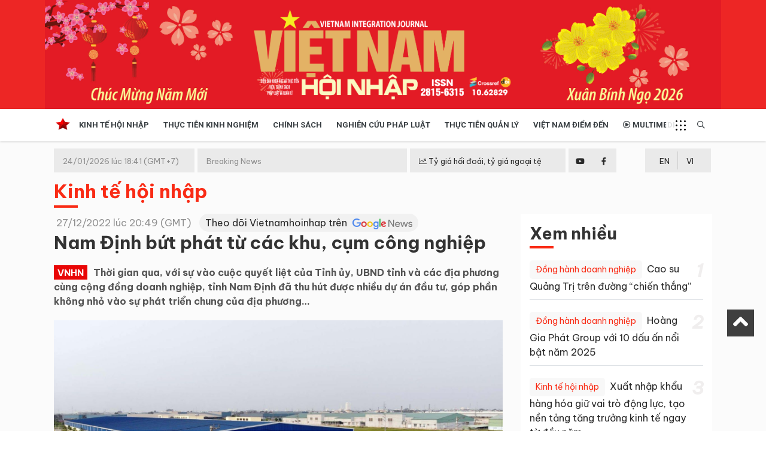

--- FILE ---
content_type: text/html; charset=UTF-8
request_url: https://vietnamhoinhap.vn/vi/nam-dinh-but-phat-tu-cac-khu-cum-cong-nghiep-41656.htm
body_size: 12572
content:
<!DOCTYPE html>
<html lang="vi" xmlns="http://www.w3.org/1999/xhtml">
    <head prefix="og: http://ogp.me/ns# fb: http://ogp.me/ns/fb# article: http://ogp.me/ns/article#">
        <meta charset="UTF-8">
<meta http-equiv="X-UA-Compatible" content="IE=edge" />
<meta http-equiv="content-language" content="vi" />
<meta property="fb:app_id" content="" />
<meta name="viewport" content="width=device-width, initial-scale=1" />
<meta name="Googlebot" content="index,follow,archive" />
<meta name="resource-type" content="Document" />
<meta name="distribution" content="Global" />
<meta name="generator" content="vnhn" />
<meta name="copyright" content="vnhn" />
<meta name="author" content="vnhn" />
<meta id="idRobots" name="robots" content="index,follow" />
<meta http-equiv="audience" content="General" />
<meta name=”rating” content=”general”>
<meta name="revisit-after" content="days" />
<meta name="msvalidate.01" content="09A55B97581F4E6E6F824704B405430C" />
<meta name="google-site-verification" content="Z-nbPBzmaNpp3frxYaT_4DNXDu0-Eg_SSP_Htj6d104" />
<meta content="news" itemprop="genre" name="medium"/>
<meta content="vi-VN" itemprop="inLanguage"/>
<meta content="" itemprop="sourceOrganization" name="source"/>
<meta name="author" content=""/>
<meta name="geo.placename" content="Ha Noi, Viet Nam"/>
<meta name="geo.region" content="VN-HN"/>
<meta name="geo.position" content="21.030624;105.782431"/>
<meta name="ICBM" content="21.030624, 105.782431"/>

<link rel="shortcut icon" href="/vnhn-media/favicon/icon.png" type="image/x-icon" />
<link rel="dns-prefetch" href="https://www.google-analytics.com" />
<link rel="dns-prefetch" href="https://www.googletagmanager.com" />
<link rel="preconnect" href="https://www.googletagmanager.com" />
<link rel="preconnect" href="https://www.google-analytics.com" />
<link rel="preconnect" href="https://s-aicmscdn.vietnamhoinhap.vn" />
<link rel="preconnect" href="https://fonts.googleapis.com">
<link rel="preconnect" href="https://fonts.gstatic.com" crossorigin>
<script type="application/ld+json">
    {
        "@context": "http://schema.org",
        "@type": "WebSite",
        "name": "Việt Nam Hội Nhập",
        "url": "https://vietnamhoinhap.vn",
        "logo": {
            "@type": "ImageObject",
            "url": "https://vietnamhoinhap.vn",
            "width": 300,
            "height": 70        }
    }
</script>
            <script type="application/ld+json">
        {
            "@context": "http://schema.org",
            "@type": "WebSite",
            "name": "Kinh tế hội nhập",
            "url": "https://vietnamhoinhap.vn/vi/hashtag/kinh-te-hoi-nhap-3.htm",
            "potentialAction": {
                "@type": "SearchAction",
                "target": "https://vietnamhoinhap.vn/cms/search/index?q={search_term_string}",
                "query-input": "required name=search_term_string"
            }
        }
    </script>
    <script type="application/ld+json">
        {
            "@context": "http://schema.org",
            "@type": "BreadcrumbList",
            "itemListElement": [{
                    "@type": "ListItem",
                    "position": 1,
                    "item": {
                        "@id": "https://vietnamhoinhap.vn",
                        "name": "Trang chủ"
                    }
                },
                {
                    "@type": "ListItem",
                    "position": 2,
                    "item": {
                        "@id": "https://vietnamhoinhap.vn/vi/hashtag/kinh-te-hoi-nhap-3.htm",
                        "name": "Kinh tế hội nhập"
                    }
                },
                {
                    "@type": "ListItem",
                    "position": 3,
                    "item": {
                        "@id": "https://vietnamhoinhap.vn/vi/nam-dinh-but-phat-tu-cac-khu--cum-cong-nghiep-41656.htm",
                        "name": "Nam Định bứt phát từ các khu, cụm công nghiệp"
                    }
                }
            ]
        }
    </script>
<script type="application/ld+json">
    {
        "@context": "http://schema.org",
        "@type": "NewsArticle",
        "url": "https://vietnamhoinhap.vn/vi/nam-dinh-but-phat-tu-cac-khu--cum-cong-nghiep-41656.htm",
        "mainEntityOfPage": {
            "@type": "WebPage",
            "@id": "https://vietnamhoinhap.vn/vi/nam-dinh-but-phat-tu-cac-khu--cum-cong-nghiep-41656.htm"
        },
        "headline": "Nam Định bứt phát từ các khu, cụm công nghiệp",
        "description": "Nam Định bứt phát từ các khu, cụm công nghiệp",
        "image": {
            "@type": "ImageObject",
            "url": "https://s-aicmscdn.vietnamhoinhap.vn/vnhn-media/22/12/27/dsc_3567.jpg",
            "width": 1600,
            "height": 900        },
        "datePublished": "2022-12-27T20:49:00+07:00",
        "dateModified": "1970-01-01T08:00:00+08:00",
        "publisher": {
            "@type": "Organization",
            "name": "Việt Nam Hội Nhập",
            "logo": {
                "@type": "ImageObject",
                "url": "",
                "width": 300,
                "height": 150
            }
        },
        "author": {
            "@type": "Person",
            "name": "...",
            "url": "https://vietnamhoinhap.vn"
        },
        "about": ["Việt Nam Hội Nhập", "Kinh tế hội nhập"],
        "sameAs": ["", "", ""],
        "potentialAction": {
            "@id": "https://vietnamhoinhap.vn"
        }
    }
</script>
<style type="text/css">
.gg_news{margin-left: 10px}
.scrollToTop{display: block !important;}
@media (max-width: 468px){
    .page-wrapper .header {margin-top:0}
    .gg_news{display: flex; margin-left: 0; margin-bottom: 10px;}
}
</style>
        <!-- The above 3 meta tags *must* come first in the head; any other head content must come *after* these tags -->
        <!--link rel="shortcut icon" href="vnhn-media//favicon/favicon.ico" type="image/x-icon" /-->
        <meta name="csrf-param" content="_csrf">
<meta name="csrf-token" content="WwwGHlJSEIqITIWMpCpZuibrvq0Mebuyr1TDmIPSYtYRdHBsCx53-rA1wL-WGR-DUrnIwTQqyobmJ4Tdz4FQ4w==">
        <!-- Global site tag (gtag.js) - Google Analytics -->
<script async src="https://www.googletagmanager.com/gtag/js?id=G-TBPFC1ZMTN"></script>
<script>
  window.dataLayer = window.dataLayer || [];
  function gtag(){dataLayer.push(arguments);}
  gtag('js', new Date());

  gtag('config', 'G-TBPFC1ZMTN');
</script>
  
<script async src="https://pagead2.googlesyndication.com/pagead/js/adsbygoogle.js"></script>
<script>
  (adsbygoogle = window.adsbygoogle || []).push({
    google_ad_client: "ca-pub-7742171329779581",
    enable_page_level_ads: true
  });
</script>
        <title>Nam Định bứt phát từ các khu, cụm công nghiệp</title>
        <meta name="keywords" content="Nam Định bứt phát từ các khu, cụm công nghiệp">
<meta name="news_keywords" content="Nam Định bứt phát từ các khu, cụm công nghiệp">
<meta name="description" content="Nam Định bứt phát từ các khu, cụm công nghiệp">
<meta name="tt_article_id" content="41656">
<meta name="tt_category_id" content="3">
<meta name="tt_site_id" content="">
<meta name="tt_site_id_new" content="">
<meta name="tt_list_folder" content="3">
<meta name="tt_list_folder_name" content="Kinh tế hội nhập">
<meta name="tt_page_type" content="article">
<meta name="tt_page_type_new" content="1">
<meta property="og:site_name" content="Việt Nam Hội Nhập">
<meta property="og:rich_attachment" content="true">
<meta property="og:type" content="article">
<meta property="article:publisher">
<meta property="og:url" content="https://vietnamhoinhap.vn/vi/nam-dinh-but-phat-tu-cac-khu--cum-cong-nghiep-41656.htm">
<meta property="og:image" itemprop="thumbnailUrl" content="https://s-aicmscdn.vietnamhoinhap.vn/vnhn-media/22/12/27/dsc_3567.jpg">
<meta property="twitter:image" content="https://s-aicmscdn.vietnamhoinhap.vn/vnhn-media/22/12/27/dsc_3567.jpg">
<meta property="og:image:type" content="image/jpeg">
<meta property="og:image:width" content="1600">
<meta property="og:image:height" content="900">
<meta property="og:title" itemprop="headline" content="Nam Định bứt phát từ các khu, cụm công nghiệp">
<meta property="og:description" itemprop="description" content="Nam Định bứt phát từ các khu, cụm công nghiệp">
<meta property="article:tag" content="Nam Định bứt phát từ các khu, cụm công nghiệp">
<meta name="liston_category" content="Kinh tế hội nhập">
<meta name="tt_site_id_detail" content="3" catename="Kinh tế hội nhập">
<meta name="copyright" content="© Bản quyền của Việt Nam Hội Nhập">
<meta itemprop="articleSection" content="Kinh tế hội nhập">
<meta name="source" content="Việt Nam Hội Nhập">
<meta name="pubdate" itemprop="datePublished" content="2022-12-27T20:49:00+07:00">
<meta name="lastmod" itemprop="dateModified" content="1970-01-01T08:00:00+08:00">
<meta itemprop="dateCreated" content="2022-12-27T20:55:12+07:00">
<meta property="article:published_time" content="2022-12-27T20:49:00+07:00">
<meta name="robots" content="noarchive, max-image-preview:large, index">
<meta name="googlebot" content="noarchive">
<meta value="summary" property="twitter:card">
<meta property="twitter:url" content="https://vietnamhoinhap.vn/vi/nam-dinh-but-phat-tu-cac-khu--cum-cong-nghiep-41656.htm">
<meta property="twitter:title" content="Nam Định bứt phát từ các khu, cụm công nghiệp">
<meta property="twitter:description" itemprop="description" content="Nam Định bứt phát từ các khu, cụm công nghiệp">
<meta property="twitter:site">
<meta property="twitter:creator">
<link href="htts://static.vietnampedia.com" rel="dns-prefetch">
<link href="https://s-aicmscdn.vietnamhoinhap.vn" rel="dns-prefetch">
<link href="https://vietnamhoinhap.vn/vi/nam-dinh-but-phat-tu-cac-khu--cum-cong-nghiep-41656.htm" rel="canonical">
<link href="https://vietnamhoinhap.vn/vi/nam-dinh-but-phat-tu-cac-khu--cum-cong-nghiep-41656.htm" rel="alternate" hreflang="vi-vn">
<link href="https://static.vietnampedia.com/bootstrap-4.1/bootstrap.min.css" rel="stylesheet">
<link href="https://static.vietnampedia.com/font-awesome-5.15.2/css/all.min.css" rel="stylesheet">
<link href="https://static.vietnampedia.com/owl-carousel-2.3.4/owl.carousel.min.css" rel="stylesheet">
<link href="/assets/cd3d9675/css/style.css?v=1736765212" rel="stylesheet">
<link href="/assets/cd3d9675/css/header-menu.css?v=1736765212" rel="stylesheet">
<link href="/assets/cd3d9675/css/plql.css?v=1736765212" rel="stylesheet">
<link href="/assets/cd3d9675/css/na.css?v=1736765212" rel="stylesheet">
<link href="https://fonts.googleapis.com" rel="preconnect">
<link href="https://fonts.gstatic.com" rel="preconnect" crossorigin="anonymous">
<link href="https://fonts.googleapis.com/css2?family=Roboto:ital,wght@0,300;0,400;0,500;0,700;1,400;1,700&amp;display=swap" rel="stylesheet">
<link href="https://fonts.googleapis.com/css2?family=Be+Vietnam+Pro:ital,wght@0,100;0,200;0,300;0,400;0,600;0,700;1,100;1,200;1,300;1,400;1,500&amp;display=swap" rel="stylesheet">
<link href="https://fonts.googleapis.com/css2?family=Dancing+Script:wght@400;500;600&amp;display=swap" rel="stylesheet">
<link href="https://static.vietnampedia.com/html-template/styles.css?v=1.2" rel="stylesheet">
<link href="https://static.vietnampedia.com/aistyles/post-style.css?v=1.1" rel="stylesheet">
<link href="/assets/cd3d9675/css/post-detail.min.css?v=1736765212" rel="stylesheet">
<link href="https://static.vietnampedia.com/metronic/global/plugins/fancybox/source/jquery.fancybox.css?v=1.9.0" rel="stylesheet">
<link href="https://static.vietnampedia.com/twentytwenty/css/twentytwenty.css" rel="stylesheet">
<link href="https://static.vietnampedia.com/twentytwenty/css/twentytwenty-no-compass.css" rel="stylesheet">    </head>
    <body class="public-post-view">
        <div id="fb-root"></div>
<script>
    window.fbAsyncInit = function () {
        FB.init({
            appId: '1113037885859674',
            autoLogAppEvents: true,
            xfbml: true,
            version: 'v3.1'
        });
    };

    (function (d, s, id) {
        var js, fjs = d.getElementsByTagName(s)[0];
        if (d.getElementById(id)) {
            return;
        }
        js = d.createElement(s);
        js.id = id;
        js.src = "https://connect.facebook.net/en_US/sdk.js";
        fjs.parentNode.insertBefore(js, fjs);
    }(document, 'script', 'facebook-jssdk'));
</script>
        <div id="site_overlay" class="site-overlay"></div>
                <div class="page-wrapper">
            <div class="header">
    
    <div class="header-middle" style="background-color: ">
        <div class="container lazy" data-src="/vnhn-media/26/1/5/vvv.jpg">
            <div class="header-logo">
                                    <a class="logo-link" href="https://vietnamhoinhap.vn/vi/">
                        <img alt="Việt Nam Hội Nhập" src="/vnhn-media/25/5/26/banner-vnhn-2025-01.png" />
                    </a>
                            </div>
        </div>
    </div>
    <div id="navigation" class="header-bottom">
        <div class="container">
            <div class="main-nav navTabs">
                <div class="hidescroll-mx">
                    <ul class="main-navbar publicTabs"><li class="nav-item navTab menu-home"><a class="nav-link link icon home" href="https://vietnamhoinhap.vn/vi/"><span>Trang chủ</span></a></li>
<li class="nav-item navTab menu-1"><a class="nav-link navLink" href="/vi/hashtag/kinh-te-hoi-nhap-3.htm">Kinh tế hội nhập</a></li>
<li class="nav-item navTab menu-156"><a class="nav-link navLink" href="/vi/hashtag/giao-thong-238.htm">Thực tiễn Kinh nghiệm </a></li>
<li class="nav-item navTab menu-3"><a class="nav-link navLink" href="/vi/hashtag/chinh-sach-4.htm">Chính sách</a></li>
<li class="nav-item navTab menu-4"><a class="nav-link navLink" href="/vi/hashtag/nghien-cuu-phap-luat-7.htm">Nghiên cứu pháp luật</a></li>
<li class="nav-item navTab menu-5"><a class="nav-link navLink" href="/vi/hashtag/thuc-tien-quan-ly-114.htm">Thực tiễn quản lý</a></li>
<li class="nav-item navTab menu-6"><a class="nav-link navLink" href="/vi/hashtag/viet-nam-diem-den-35.htm">Việt Nam điểm đến</a></li>
<li class="nav-item navTab menu-video"><a class="nav-link link icon video" href="/vi/video"><i class="far fa-play-circle"></i> Multimedia</a></li>
<li class="nav-item navTab navigationHiddenTabs d-none dropdown has-children" style="display: none"><a class="nav-link has-children" href="javascript:void(0);" rel="Menu"><i class="fa fa-bars"></i><i class="fa fa-close"></i> <i class="fal fa-angle-down menu-toggle"></i></a><div class="blockLinksList dropdown-menu" id="w2HiddenMenu"></div></li></ul>                </div>
                <ul class="visitorTabs">
                    <li class="nav-item mega">
                        <a href="javascript:void(0);" class="nav-link mega-menu-toggle"></a>
                    </li>
                    <li class="nav-item search float-right">
                        <a href="/search" class="nav-link"><i class="far fa-search"></i></a>
                    </li>
                </ul>
            </div>
        </div>
        <div class="header-mega-menu mega-menu d-none d-md-block">
            <div class="container">
                    <div class="footer-list-links">
        <div class="row">
                                        <div class="col-md-3">
                    <h3 class="heading"><span>Kinh tế hội nhập</span></h3>
                                            <ul>
                                                        <li><a href="/vi/hashtag/kinh-te-hoi-nhap-3.htm">Kinh tế hội nhập</a></li>
                                                        <li><a href="/vi/hashtag/doanh-nghiep-110.htm">Doanh nghiệp </a></li>
                                                    </ul>
                                    </div>
                                                            <div class="col-md-3">
                    <h3 class="heading"><span>Văn hóa xã hội </span></h3>
                                    </div>
                                                            <div class="col-md-3">
                    <h3 class="heading"><span>Chính sách</span></h3>
                                    </div>
                                                            <div class="col-md-3">
                    <h3 class="heading"><span>Tài nguyên - Môi trường </span></h3>
                                    </div>
                                                            <div class="col-md-3">
                    <h3 class="heading"><span>Nghiên cứu pháp luật</span></h3>
                                    </div>
                                                            <div class="col-md-3">
                    <h3 class="heading"><span>Thực tiễn quản lý</span></h3>
                                    </div>
                                                            <div class="col-md-3">
                    <h3 class="heading"><span>Việt Nam điểm đến</span></h3>
                                    </div>
                                                            <div class="col-md-3">
                    <h3 class="heading"><span>Thực tiễn - Kinh nghiệm</span></h3>
                                    </div>
                                                    </div>
    </div>
            </div>
        </div>
    </div>
</div><!--header-->
<div class="mobile-mega-menu">
    <div class="mobile-nav-heading clearfix">
        <div class="float-right">
            <a href="javascript:void(0);" class="close"><i class="fal fa-times"></i></a>
        </div>
    </div>
        <ul class="sitemap"><li><a href="/vi/hashtag/kinh-te-hoi-nhap-3.htm"><i class="fal fa-angle-right"></i> Kinh tế hội nhập</a>
<ul>
<li><a href="/vi/hashtag/kinh-te-hoi-nhap-3.htm"><i class="fal fa-angle-right"></i> Kinh tế hội nhập</a></li>
<li><a href="/vi/hashtag/doanh-nghiep-110.htm"><i class="fal fa-angle-right"></i> Doanh nghiệp </a></li>
</ul>
</li>
<li><a href="/vi/hashtag/van-hoa-xa-hoi-14.htm"><i class="fal fa-angle-right"></i> Văn hóa xã hội </a></li>
<li><a href="/vi/hashtag/chinh-sach-4.htm"><i class="fal fa-angle-right"></i> Chính sách</a></li>
<li><a href="/vi/hashtag/do-thi-31.htm"><i class="fal fa-angle-right"></i> Tài nguyên - Môi trường </a></li>
<li><a href="/vi/hashtag/nghien-cuu-phap-luat-7.htm"><i class="fal fa-angle-right"></i> Nghiên cứu pháp luật</a></li>
<li><a href="/vi/hashtag/thuc-tien-quan-ly-114.htm"><i class="fal fa-angle-right"></i> Thực tiễn quản lý</a></li>
<li><a href="/vi/hashtag/viet-nam-diem-den-35.htm"><i class="fal fa-angle-right"></i> Việt Nam điểm đến</a></li>
<li><a href="/vi/hashtag/giao-thong-238.htm"><i class="fal fa-angle-right"></i> Thực tiễn - Kinh nghiệm</a></li></ul></div>
<div>
    <div class="header-top d-none d-md-block">
        <div class="container">
            <div class="row m-0">
            <div class="tin">
                <div class="time-day">24/01/2026 lúc 18:41 (GMT+7)</div>
                <div class="tin-1">Breaking News</div>
                <div class="cong-thong-tin"><a style="padding: 10px 0;" href="/page/ty-gia.htm" title="Tỷ giá hối đoái, tỷ giá ngoại tệ"><i class="fal fa-chart-line"></i> Tỷ giá hối đoái, tỷ giá ngoại tệ</a></div>
                <div class="social">
                    <div class="row m-0">
                        <div class="item youtube text-center">
                            <a href="#"><i class="fab fa-youtube"></i></a>
                        </div>
                        <div class="item facebook text-center">
                            <a href="#"><i class="fab fa-facebook-f"></i></a>
                        </div>
                    </div>
                </div>
            </div>
            <div class="lang pull-right">
                                                                            <div class="en text-center"><a href="/misc/language?id=2&title=English&redirect=%2Fen%2F" class="icl-en" rel="nofollow">EN</a></div>
                                            <div class="vi text-center"><a href="/misc/language?id=1&title=Ti%E1%BA%BFng+Vi%E1%BB%87t&redirect=%2Fvi%2F" class="icl-vi active" rel="nofollow">VI</a></div>
                                </div>
            </div>
        </div>
    </div><!--nav-hdr-->
</div>            <div class="top-banner">
                <div class="container">
                    
                </div>
            </div>
            <div class="content-wrapper" id="content">
                <div class="container">
                                            <div class="page-sub-heading">
    <div class="sub-heading-content">
        <h2 class="sub-heading-title"><a href="/vi/hashtag/kinh-te-hoi-nhap-3.htm">Kinh tế hội nhập</a></h2>
    </div>
</div>
                    
                    <div class="main-container">
                        <div class="main-content">
                            
<div class="post-detail">
    
<div class="detail">
    <div class="content-detail">
        <article>
            <header>
                <div class="post-meta">
                    <div class="row">
                        <div class="col-sm-12 post-date">
                            <i class="fa fa-clock-o"></i>
                            <span>27/12/2022 lúc 20:49 (GMT)</span>
                            <a class="gg_news" style="background: #f1f1f1; padding: 5px 10px; border-radius: 20px;" rel="noopener nofollow" target="_blank" href="https://news.google.com/publications/CAAqBwgKMOyRtQsw-azMAw?ceid=VN:vi&oc=3">
                                Theo dõi Vietnamhoinhap trên <span><img src="/images/google_news.webp" style="width: 100px; margin-left: 5px;" alt="VNHN trên Google news"></span>
                            </a>
                        </div>
                    </div>
                </div>

                <h1 class="post-title">Nam Định bứt phát từ các khu, cụm công nghiệp                                    </h1>
                <div class="actions pull-right">
    </div>            </header>

            <div class="sapo"><span class="logo">VNHN</span>Thời gian qua, với sự vào cuộc quyết liệt của Tỉnh ủy, UBND tỉnh và các địa phương cùng cộng đồng doanh nghiệp, tỉnh Nam Định đã thu hút được nhiều dự án đầu tư, góp phần không nhỏ vào sự phát triển chung của địa phương…</div>

            
            
            <div id="post_content" class="post-content">
                                    <figure class="image "><img  src="https://s-aicmscdn.vietnamhoinhap.vn/vnhn-media/22/12/27/dsc_3567.jpg"  alt="" width="1200" height="675" / itemprop="contentUrl">
<figcaption><em>KCN Hòa Xá, thành phố Nam Định.</em></figcaption>
</figure>
<p style="text-align: justify;"><strong>Tích cực sản xuất…</strong></p>
<p style="text-align: justify;">Ông Nguyễn Văn Hùng, Giám đốc Công ty Cổ phần Nam Tiệp, CCN An Xá (thành phố Nam Định) cho biết: Thời gian qua, cả hệ thống chính trị của tỉnh, thành phố Nam Định đã vào cuộc đồng hành cùng doanh nghiệp trong sản xuất, kinh doanh, nhất là cải cách thủ tục hành chính, xây dựng hạ tầng kinh tế - xã hội kích cầu đầu tư. Hơn thế, hiện nay môi trường đầu tư của Nam Định có nhiều thuận lợi trở thành điểm đến hấp dẫn của nhiều nhà đầu tư bởi có nhiều bứt phá về hệ thống giao thông kết nối liên vùng Nam Định - Hải Phòng - Hà Nội - Quảng Ninh, tạo động lực thúc đẩy giao thương hàng hóa và xuất khẩu. Tận dụng cơ hội này, Công ty đang tích cực đẩy mạnh phát triển sản xuất, kinh doanh, tạo thêm nhiều việc làm cho người lao động. Trong năm 2023, Công ty sẽ mở rộng quy mô và phát triển sản xuất dự kiến tăng từ 10-15%, xây dựng thêm các nhà xưởng ở các huyện Hải Hậu, Vụ Bản... để thu hút thêm nguồn lao động chất lượng phục vụ phát triển của đơn vị.</p>
<figure class="image " style="text-align: center;"><img  src="https://s-aicmscdn.vietnamhoinhap.vn/vnhn-media/22/12/27/mmm.jpg"  alt="" width="1200" height="800" / itemprop="contentUrl">
<figcaption><em>Sản xuất hàng may mặc xuất khẩu tại KCN Hòa Xá (Nam Định)</em></figcaption>
</figure>
<p style="text-align: justify;">Theo Chủ tịch UBND huyện Vụ Bản Nguyễn Khắc Xung cho biết: Đảng bộ và nhân dân huyện Vụ Bản phấn khởi khi trong năm 2022 đã được Chính phủ, UBND tỉnh đồng chí chấp nhận và cho phép khởi công dự án mở rộng KCN Bảo Minh trên địa bàn, tạo thêm quỹ đất để thu hút các nhà đầu tư vào hoạt động. Khi các dự án hoàn thiện đi vào hoạt động sẽ mở ra nhiều cơ hội tiêu thụ nông sản cho người dân địa phương, tăng thu nhập cho nông dân, thúc đẩy kinh tế - xã hội phát triển. Thực hiện chỉ đạo của Tỉnh ủy, UBND tỉnh, cấp ủy, chính quyền huyện và các xã trong vùng dự án đã tập trung làm tốt công tác giải phóng mặt bằng, luôn đồng hành, tháo gỡ những khó khăn, vướng mắc cho doanh nghiệp, nhất là hỗ trợ về thủ tục hành chính, đất đai..., từ đó thu hút được nhiều dự án đầu tư vào huyện. Dự kiến trong thời gian tới các nhà máy bắt đầu đi vào hoạt động sẽ sử dụng lao động tại địa phương, thúc đẩy các loại hình dịch vụ phát triển, kèm theo đó đời sống xã hội và các dịch vụ tiện ích khác sẽ được gia tăng. Vì vậy, với Vụ Bản, chúng tôi tin tưởng chỉ sau thời gian ngắn nữa sẽ có sự đổi thay rõ rệt.</p>
<figure class="image "><img  src="https://s-aicmscdn.vietnamhoinhap.vn/vnhn-media/22/12/27/cnn.jpg"  alt="" width="1200" height="800" / itemprop="contentUrl">
<figcaption><em>Mặc dù còn nhiều khó khăn nhưng các doanh nghiệp trong KCN Bảo Minh, huyện Vụ Bản tích cực sản xuất phấn đấu hoàn thành các mục tiêu đã đề ra.</em></figcaption>
</figure>
<p style="text-align: justify;"><strong>Bứt phá từ các khu, cụm công nghiệp</strong></p>
<p style="text-align: justify;">Dấu ấn nổi bật của tỉnh Nam Định trong lĩnh vực công nghiệp năm 2022 có lẽ chính là tổ hợp 3 dự án: Nhà máy Thép Xanh số 1 Xuân Thiện Nam Định, Nhà máy Thép Xanh Xuân Thiện Nghĩa Hưng và Nhà máy Sản xuất cấu kiện bê tông đúc sẵn Xuân Thiện Nam Định tại huyện Nghĩa Hưng, với tổng nguồn vốn đầu tư 98.900 tỷ đồng. Đây được xem là những dự án lớn nhất từ trước đến nay tại Nam Định và được kỳ vọng sẽ trở thành động lực tạo việc làm cho người lao động, nâng cao đời sống của người dân và đem lại giá trị gia tăng cao, tạo nguồn thu lớn cho ngân sách của tỉnh…</p>
<p style="text-align: justify;">Theo quy hoạch đã được phê duyệt đến năm 2025 trên địa bàn tỉnh Nam Định có 9 KCN với tổng diện tích 2.146ha tại các huyện: Nghĩa Hưng, Vụ Bản, Ý Yên và thành phố Nam Định. Đến nay đã có 5 KCN đang được triển khai xây dựng, đưa vào khai thác gồm các KCN Hòa Xá, Mỹ Trung, Bảo Minh, Dệt may Rạng Đông, Mỹ Thuận với tổng diện tích hơn 1.310ha. Cùng với đó, trên địa bàn tỉnh có 59 CCN với tổng diện tích 1.773,77ha. Hiện tại, đã thành lập và đang đầu tư xây dựng 24 CCN với tổng diện tích 495,21ha. Trong đó có 22 CCN với tổng diện tích 445,41ha đã đi vào hoạt động; đang tập trung đầu tư xây dựng 2 CCN mới, gồm: CCN Yên Bằng (Ý Yên) 50ha và CCN Thanh Côi xã Tam Thanh (Vụ Bản) 49,8ha.</p>
<p style="text-align: justify;">Trên cơ sở quy hoạch đã phê duyệt, các ngành, các địa phương đã chú trọng hoàn thiện và tổ chức thực hiện đầy đủ, hiệu quả các cơ chế, chính sách hỗ trợ các doanh nghiệp đầu tư xây dựng hạ tầng các khu, CCN và các nhà đầu tư thứ cấp trong các khu, CCN; nhất là quan tâm hỗ trợ, tạo điều kiện cho các doanh nghiệp đầu tư kinh doanh hạ tầng khu, CCN được tiếp cận nguồn vốn tín dụng một cách thuận lợi. Đổi mới, nâng cao hiệu quả hoạt động xúc tiến, kêu gọi các doanh nghiệp có năng lực, kinh nghiệm, uy tín, tiềm lực tài chính đầu tư xây dựng và kinh doanh kết cấu hạ tầng các KCN, CCN cung ứng mặt bằng sạch cho nhà đầu tư thứ cấp để triển khai dự án sản xuất, kinh doanh. Đẩy mạnh thực hiện đột phá về cải cách hành chính, trọng tâm là cải cách thủ tục hành chính theo cơ chế một cửa liên thông, đơn giản hóa thủ tục và quy trình giải quyết thủ tục hành chính, rà soát loại bỏ các thủ tục không còn phù hợp để các doanh nghiệp thuận lợi hơn trong thực hiện các thủ tục đầu tư xây dựng nhà xưởng, phát triển sản xuất tại các khu, CCN. Theo đánh giá của các doanh nghiệp đang hoạt động ở các khu, CCN tỉnh cho thấy, bên cạnh môi trường đầu tư thuận lợi, hệ thống hạ tầng đồng bộ, các khu, CCN của Nam Định đều nằm ở vị trí giao thông thuận lợi, kết nối các khu, CCN ra bên ngoài và kết nối vùng thuận lợi, giúp cho hàng hóa của doanh nghiệp vận chuyển thông suốt, nhanh chóng. Nhờ đó, các khu, CCN trên địa bàn tỉnh đã thu hút được nhiều nhà đầu tư thứ cấp trong và ngoài nước tham gia với một lượng lớn vốn đầu tư cho phát triển công nghiệp và đóng góp quan trọng vào quá trình phát triển kinh tế - xã hội của tỉnh. Kết quả thu hút đầu tư của tỉnh đạt trên 90% mục tiêu về tổng số vốn thu hút đầu tư của cả giai đoạn 2021-2025 theo Nghị quyết 04-NQ/TU ngày 18-6-2021 của Tỉnh ủy; số vốn đầu tư trong nước gấp trên 4,5 lần của cả giai đoạn 2016-2020, lớn nhất từ trước đến nay.</p>
<p style="text-align: justify;">Năm 2022, mặc dù còn không ít khó khăn nhưng Nam Định tiếp tục đạt kết quả khả quan trong thu hút đầu tư của nhiều Tập đoàn, Tổng Công ty lớn trong và ngoài nước quan tâm tìm hiểu, tổ chức tham quan, khảo sát thực tế để chuẩn bị đầu tư vào địa bàn tỉnh. Rõ ràng, việc chủ động xây dựng hạ tầng các khu, CCN đã đáp ứng nhu cầu quỹ đất công nghiệp cho các doanh nghiệp, cơ sở sản xuất, kinh doanh đầu tư hoạt động ổn định, góp phần giải quyết việc làm cho nhiều lao động, làm gia tăng giá trị sản xuất công nghiệp, kim ngạch xuất khẩu và nguồn thu cho ngân sách địa phương. Đây là một trong những yếu tố tiên quyết nâng cao sức hút và quyết định lựa chọn Nam Định là điểm đến của các nhà đầu tư, trong đó có nhiều nhà đầu tư tiềm năng, quy mô lớn.</p>
<p style="text-align: right;"><strong>Đại diện Nam đồng bằng sông Hồng</strong></p>
                                                    
                <div class="meta-info mt-4 mb-3">
                                                    <div class="source pt-2 float-right">
                                                                    <span class="author">
                                        ...                                    </span>
                                                                                            </div>
                                                <div class="clearfix"></div>
                    </div>
            </div>
        </article>
        <!-- post tags -->
        <div class="tags clearfix mt-2">
    <ul>
        <li>Tags:</li>
                                                                    <li><a href="/vi/hashtag/kinh-te-hoi-nhap-3.htm" class="tag-item">Kinh tế hội nhập</a></li>
                                    <li><a href="/vi/hashtag/nam-dinh-483.htm" class="tag-item">Nam Định</a></li>
                                        </ul>
</div>        <!-- end post tags -->
        <div class="social-actions pull-right">
            <div class="social-share">
    <a class="item share-fb" href="javascript:AppSocialShare.share('https://www.facebook.com/sharer/sharer.php?u=https://vietnamhoinhap.vn/vi/nam-dinh-but-phat-tu-cac-khu--cum-cong-nghiep-41656.htm');" title="Share on facebook"><i class="fab fa-facebook-square"></i></a>
    <a class="item share-twitter" href="javascript:AppSocialShare.share('https://twitter.com/intent/tweet?text=Nam+%C4%90%E1%BB%8Bnh+b%E1%BB%A9t+ph%C3%A1t+t%E1%BB%AB+c%C3%A1c+khu%2C+c%E1%BB%A5m+c%C3%B4ng+nghi%E1%BB%87p&amp;url=https://vietnamhoinhap.vn/vi/nam-dinh-but-phat-tu-cac-khu--cum-cong-nghiep-41656.htm&amp;via=BrandExtract')" title="Share on twitter"><i class="fab fa-twitter"></i></a>
    <a class="item share-linkedin" href="javascript:AppSocialShare.share('http://www.linkedin.com/shareArticle?mini=true&url=https://vietnamhoinhap.vn/vi/nam-dinh-but-phat-tu-cac-khu--cum-cong-nghiep-41656.htm&source=vkist.vietnampedia.com')" title="Share on linkedin"><i class="fab fa-linkedin"></i></a>
    <a class="item email-detail" href="mailto:?Subject=Nam Định bứt phát từ các khu, cụm công nghiệp&Body=https://vietnamhoinhap.vn/vi/nam-dinh-but-phat-tu-cac-khu--cum-cong-nghiep-41656.htm" title="Mail to"><i class="fal fa-envelope"></i></a>
    <a class="item share-telegram" href="https://t.me/share/url?url=https://vietnamhoinhap.vn/vi/nam-dinh-but-phat-tu-cac-khu--cum-cong-nghiep-41656.htm&text=Nam+%C4%90%E1%BB%8Bnh+b%E1%BB%A9t+ph%C3%A1t+t%E1%BB%AB+c%C3%A1c+khu%2C+c%E1%BB%A5m+c%C3%B4ng+nghi%E1%BB%87p" title="Share on telegram"><i class="fab fa-telegram"></i></a>
    <!--<a class="item print-detail" href="javascript:void(0);" onclick="window.print();return false;"><i class="fal fa-print"></i></a>-->
    <!--<a class="item print-detail" rel="nofollow" href="https://vietnamhoinhap.vn/vi/nam-dinh-but-phat-tu-cac-khu--cum-cong-nghiep-41656.htm?print=print"><i class="fal fa-print"></i></a>-->
</div>        </div>
    </div>
</div>

    <div class="ads-zone mt-30 mb-10 clearfix">
        
    </div>

    <div class="rel-category-posts widget-layout-2">
    <div class="sub-heading-content">
        <h2 class="sub-heading-title">Cùng chuyên mục</h2>
    </div>
    <div class="box-content">
                                                        <div class="first bg-white clearfix mb-10">
                <div class="post-image">
                    <div class="responsive-image responsive-image--16by9"> <a href="/vi/tang-truong-nong-nghiep-vuot-chi-tieu--tiep-tuc-khang-dinh-vai-tro-tru-do-cua-nen-kinh-te-54902.htm"><img alt="Tăng trưởng nông nghiệp vượt chỉ tiêu, tiếp tục khẳng định vai trò trụ đỡ của nền kinh tế" src="https://s-aicmscdn.vietnamhoinhap.vn/thumb/540x335/vnhn-media/26/1/23/nongnghiep_6972e001d2fdb.jpg"></a></div>
                </div>
                <h3 class="title title-1"><a href="/vi/tang-truong-nong-nghiep-vuot-chi-tieu--tiep-tuc-khang-dinh-vai-tro-tru-do-cua-nen-kinh-te-54902.htm">Tăng trưởng nông nghiệp vượt chỉ tiêu, tiếp tục khẳng định vai trò trụ đỡ của nền kinh tế</a></h3>
            </div>

                                            <div class="row flex-box mb-10">
                                                                                                                    <div class="col-sm-6">
                            <div class="post-item p-10 bg-white">
                                <h3 class="title title-3 m-0"><a href="/vi/chuyen-doi-kep-dot-pha-chien-luoc-cua-petrovietnam-54888.htm">Chuyển đổi kép - Đột phá chiến lược của Petrovietnam</a></h3></div></div>
                        
                                                                                                                    <div class="col-sm-6">
                            <div class="post-item p-10 bg-white">
                                <h3 class="title title-3 m-0"><a href="/vi/nam-bat-thoi-co--thuc-day-nganh-ca-tra-phat-trien-ben-vung-va-nang-cao-vi-the-tren-thi-truong-quoc-te-54867.htm">Nắm bắt thời cơ, thúc đẩy ngành cá tra phát triển bền vững và nâng cao vị thế trên thị trường quốc tế</a></h3></div></div>
                                                </div><div class="row flex-box mb-10">
                        
                                                                                                                    <div class="col-sm-6">
                            <div class="post-item p-10 bg-white">
                                <h3 class="title title-3 m-0"><a href="/vi/xuat-nhap-khau-hang-hoa-giu-vai-tro-dong-luc--tao-nen-tang-tang-truong-kinh-te-ngay-tu-dau-nam-54857.htm">Xuất nhập khẩu hàng hóa giữ vai trò động lực, tạo nền tảng tăng trưởng kinh tế ngay từ đầu năm</a></h3></div></div>
                        
                                                                                                                    <div class="col-sm-6">
                            <div class="post-item p-10 bg-white">
                                <h3 class="title title-3 m-0"><a href="/vi/thao-go-nhung--diem-nghen--the-che--khoi-thong-dong-luc-phat-trien-kinh-te-tu-nhan-54854.htm">Tháo gỡ những “điểm nghẽn” thể chế, khơi thông động lực phát triển kinh tế tư nhân</a></h3></div></div>
                                                </div><div class="row flex-box mb-10">
                        
                                    </div>
                        </div>
</div>
<div class="more-news bg-white p-3 mb-5"><a href="/vi/hashtag/kinh-te-hoi-nhap-3.htm">Xem thêm các tin khác</a> <i class="fa fa-arrow-right"></i></div></div>

                        </div>
                    </div>

                    <aside>
                        <div class="sidebar">
                                                            
    <div id="mostViewPost" class="sidebar-widget widget clearfix  bg-white pt-3" data-new-pos="#mostViewOnMobile" data-old-pos="#mostViewOnDesktop" data-max-width="991">
        <div class="sub-heading-content">
            <h2 class="sub-heading-title h3 mb-0">Xem nhiều</h2>
        </div>
        <div class="box-content">
            <ul class="list-unstyled list-post list-number number-right">
                                                                    <li class="list-item pv-10 border-bottom">
                        <h3 class="title title-3 m-0 font-bold"><span><a class="sub-title hashtag" href="/vi/hashtag/dong-hanh-doanh-nghiep-112.htm">Đồng hành doanh nghiệp</a></span><a class="link" href="/vi/cao-su-quang-tri-tren-duong--chien-thang-54913.htm" title="Cao su Quảng Trị trên đường “chiến thắng”">Cao su Quảng Trị trên đường “chiến thắng”</a></h3>
                        <span class="number">1</span>
                    </li>
                                                                    <li class="list-item pv-10 border-bottom">
                        <h3 class="title title-3 m-0 font-bold"><span><a class="sub-title hashtag" href="/vi/hashtag/dong-hanh-doanh-nghiep-112.htm">Đồng hành doanh nghiệp</a></span><a class="link" href="/vi/hoang-gia-phat-group-voi-10-dau-an-noi-bat-nam-2025-54885.htm" title="Hoàng Gia Phát Group với 10 dấu ấn nổi bật năm 2025">Hoàng Gia Phát Group với 10 dấu ấn nổi bật năm 2025</a></h3>
                        <span class="number">2</span>
                    </li>
                                                                    <li class="list-item pv-10 border-bottom">
                        <h3 class="title title-3 m-0 font-bold"><span><a class="sub-title hashtag" href="/vi/hashtag/kinh-te-hoi-nhap-3.htm">Kinh tế hội nhập</a></span><a class="link" href="/vi/xuat-nhap-khau-hang-hoa-giu-vai-tro-dong-luc--tao-nen-tang-tang-truong-kinh-te-ngay-tu-dau-nam-54857.htm" title="Xuất nhập khẩu hàng hóa giữ vai trò động lực, tạo nền tảng tăng trưởng kinh tế ngay từ đầu năm">Xuất nhập khẩu hàng hóa giữ vai trò động lực, tạo nền tảng tăng trưởng kinh tế ngay từ đầu năm</a></h3>
                        <span class="number">3</span>
                    </li>
                                                                    <li class="list-item pv-10 border-bottom">
                        <h3 class="title title-3 m-0 font-bold"><span><a class="sub-title hashtag" href="/vi/hashtag/kinh-te-hoi-nhap-3.htm">Kinh tế hội nhập</a></span><a class="link" href="/vi/thao-go-nhung--diem-nghen--the-che--khoi-thong-dong-luc-phat-trien-kinh-te-tu-nhan-54854.htm" title="Tháo gỡ những “điểm nghẽn” thể chế, khơi thông động lực phát triển kinh tế tư nhân">Tháo gỡ những “điểm nghẽn” thể chế, khơi thông động lực phát triển kinh tế tư nhân</a></h3>
                        <span class="number">4</span>
                    </li>
                                                                    <li class="list-item pv-10 border-bottom">
                        <h3 class="title title-3 m-0 font-bold"><span><a class="sub-title hashtag" href="/vi/hashtag/kinh-te-hoi-nhap-3.htm">Kinh tế hội nhập</a></span><a class="link" href="/vi/nam-bat-thoi-co--thuc-day-nganh-ca-tra-phat-trien-ben-vung-va-nang-cao-vi-the-tren-thi-truong-quoc-te-54867.htm" title="Nắm bắt thời cơ, thúc đẩy ngành cá tra phát triển bền vững và nâng cao vị thế trên thị trường quốc tế">Nắm bắt thời cơ, thúc đẩy ngành cá tra phát triển bền vững và nâng cao vị thế trên thị trường quốc tế</a></h3>
                        <span class="number">5</span>
                    </li>
                                                                    <li class="list-item pv-10 border-bottom">
                        <h3 class="title title-3 m-0 font-bold"><span><a class="sub-title hashtag" href="/vi/hashtag/kinh-te-hoi-nhap-3.htm">Kinh tế hội nhập</a></span><a class="link" href="/vi/chuyen-doi-kep-dot-pha-chien-luoc-cua-petrovietnam-54888.htm" title="Chuyển đổi kép - Đột phá chiến lược của Petrovietnam">Chuyển đổi kép - Đột phá chiến lược của Petrovietnam</a></h3>
                        <span class="number">6</span>
                    </li>
                            </ul>
        </div>
    </div>

                                                        <div class="clearfix"></div>
                            
                        </div>

                    </aside>
                    <div class="clearfix"></div>
                </div>
            </div>
            <div class="footer">
    <div class="container">
        <div class="footer-actions clearfix">
            <ul>
                <li>Liên hệ với chúng tôi:</li>
                <li>
                    <a href="tel:Liên hệ tòa soạn">Liên hệ tòa soạn</a>
                </li>
                <li>
                    <a href="tel:Hotline: 0912 953 695">Hotline: 0912 953 695</a>
                </li>
                <li>
                    <a href="/vi/page/about.htm">Giới thiệu tòa soạn</a>                </li>
            </ul>
        </div>
        <div class="footer-content">
            <div class="row">
                <div class="col-md-3 footer-logo">
                    <a href="https://vietnamhoinhap.vn/vi/"><img
                            alt="Việt Nam Hội Nhập"
                            src="/vnhn-media/25/5/26/banner-vnhn-2025-01--n1.png"
                            class="img-responsive"></a>
                </div>
                <div class="col-md-7 footer-info">
                    <p class=" text-uppercase"><b>DIỄN ĐÀN KHOA HỌC VÀ THỰC TIỄN - TRUYỀN THÔNG CHÍNH SÁCH TRONG HỘI NHẬP VÀ PHÁT TRIỂN THUỘC VIỆN CHÍNH SÁCH, PHÁP LUẬT VÀ QUẢN LÝ</b></p>
<p>Giấy phép hoạt động Tạp chí Điện tử số 329/GP-BTTTT cấp ngày 10/09/2018.</p>
<p>Tổng Biên tập: <b><span class=" text-uppercase">Đoàn Mạnh Phương</span></b></p>
<p>Phó Tổng Biên tập: <b><span class=" text-uppercase">HOÀNG MINH TIẾN</b></p>
<p>Ban Thư ký - Biên tập: <b> <span class=" text-uppercase">Đặng Đình Chấn, Phạm Thủy, Cao Hà, Nhật Quang, Đoàn Hiếu</span></b></p>
<p>Tòa soạn:T8, Cung Trí thức Thành phố, Số 1 Tôn Thất Thuyết, Cầu Giấy, Hà Nội.</p>
<p>Truyền thông - Quảng cáo: <b><a href="tel:0826166777" class="text-white">0826166777</a></b> - Hòm thư: tcvietnamhoinhap@gmail.com<b><a href="mailto: tcvietnamhoinhap@gmail.com" class="text-white"></a></b></p> Email nhận bài NCKH: nckh.vnhn@gmail.com
<p><a class="text-white" href="../../vnhn-media/files/BAO-GIA-QC-VNHN.pdf" target="_blank" rel="noopener"></a></p>
<p>Ghi rõ nguồn "Việt Nam Hội Nhập" khi phát hành từ Website này.</p>                    <p><a href="/rss" class="font-white">Kênh RSS <i class="fa fa-rss-square"></i></a></p>
                    <p class="text-center pt-3" style="color: #ff8c80; font-size: 12px;"><a href="https://vietnampedia.com" style="color: #ff8c80">Designed & developed by VIETNAMPEDIA.COM</a>  © <a href="https://aicms.vn" style="color: #ff8c80">AICMS v2022</a></p>
                </div>
                <div class="col-md-2 social">
                    <p><a href="https://apps.apple.com/us/app/vietnamhoinhap/id1612414782" target="_blank"><img
                                src="/images/app-store-badge.png" width="200"></a><a
                            href="https://play.google.com/store/apps/details?id=com.vnp.vnhn" target="_blank"><img
                                src="/images/google-play-badge.png" width="200"></a></p>
                </div>
            </div>
        </div>
        <div class="clearfix"></div>
    </div>
</div>
<a href="javascript:void(0);" class="scrollToTop" style="display:none;"><i class="fa fa-angle-up"></i></a>
<div class="bottomBarAction d-block d-md-none">
    <div class="bottom-menu">
        <a href="/" class="item">
            <i class="fa fa-home"></i><br><span>Trang chủ</span>
        </a>

        <a href="/tin-moi-nhat" class="item">
            <i class="fad fa-sparkles"></i><br><span>Mới nhất</span>
        </a>

        <a href="/emagazine.htm" class="item">
            <i class="fad fa-camera-retro"></i><br><span>eMagazines</span>
        </a>
        <a href="/video" class="item">
            <i class="fas fa-play"></i><br><span>Video</span>
        </a>
        <a href="/page/ty-gia.htm" class="item">
            <i class="fad fa-chart-line"></i><br><span>Tỷ giá ngoại tệ</span>
        </a>
        <a href="#actionModal" data-toggle="modal" class="item">
            <i class="fad fa-language"></i><br><span>Ngôn ngữ</span>
        </a>
    </div>
</div>
<div id="actionModal" class="modal" data-cached="false" tabindex="-1" role="dialog" aria-labelledby="actionModal">
    <div class="modal-dialog modal-dialog-centered">
        <!-- Modal content-->
        <div class="modal-content">
            <div class="modal-header" style="background: #ed1b24">
                <h4 class="text-white h4">Chọn ngôn ngữ trang</h4>
                <button type="button" class="close" data-dismiss="modal" aria-label="Close"><span aria-hidden="true"><i
                            class="fal fa-times"></i></span></button>
            </div>
            <div class="modal-body">
                                                                <div class="en text-center text-uppercase p-3"><a
                        href="/misc/language?id=2&title=English&redirect=%2Fen%2F"
                        class="icl-en"
                        rel="nofollow">
                        ENGLISH                    </a></div>
                                <div class="vi text-center text-uppercase p-3"><a
                        href="/misc/language?id=1&title=Ti%E1%BA%BFng+Vi%E1%BB%87t&redirect=%2Fvi%2F"
                        class="icl-vi active"
                        rel="nofollow">
                        TIếNG VIệT                    </a></div>
                            </div>
        </div>
    </div>
</div>
<!---->
        </div>
        <script src="/assets/90dfc982/jquery.min.js?v=1736760704"></script>
<script src="/assets/2d6a7397/yii.js?v=1736760704"></script>
<script src="https://static.vietnampedia.com/bootstrap-4.1/popper.min.js"></script>
<script src="https://static.vietnampedia.com/bootstrap-4.1/bootstrap.min.js"></script>
<script src="https://static.vietnampedia.com/lazy/jquery.lazy.min.js"></script>
<script src="https://static.vietnampedia.com/lazy/jquery.lazy.plugins.min.js"></script>
<script src="https://static.vietnampedia.com/owl-carousel-2.3.4/owl.carousel.min.js"></script>
<script src="/assets/cd3d9675/js/app.min.js?v=1736765212"></script>
<script src="/assets/cd3d9675/js/common.min.js?v=1736765212"></script>
<script src="/assets/cd3d9675/js/suggest-app.js?v=1736765212"></script>
<script src="/assets/cd3d9675/js/plql.js?v=1736765212"></script>
<script src="/assets/cd3d9675/js/plql.chunk.js?v=1736765212"></script>
<script src="https://apis.google.com/js/platform.js" async="async" defer="defer"></script>
<script src="/assets/cd3d9675/js/post-detail.min.js?v=1736765212"></script>
<script src="//cdnjs.cloudflare.com/ajax/libs/jquery.touchswipe/1.6.18/jquery.touchSwipe.min.js"></script>
<script src="https://static.vietnampedia.com/metronic/global/plugins/fancybox/lib/jquery.mousewheel-3.0.6.pack.js?v=3.0.6"></script>
<script src="https://static.vietnampedia.com/metronic/global/plugins/fancybox/source/jquery.fancybox.pack.js?v=1.9.0"></script>
<script src="https://static.vietnampedia.com/twentytwenty/js/jquery.event.move.js"></script>
<script src="https://static.vietnampedia.com/twentytwenty/js/jquery.twentytwenty.js"></script>
<script src="/assets/2c2ad185/js/social.js?v=1740036576"></script>
<script>        AppSocialShare.config = {fb:{
        app_id: '1113037885859674',
        app_secret: '',
    }};
    AppSocialShare.id = 'https://vietnamhoinhap.vn/vi/nam-dinh-but-phat-tu-cac-khu--cum-cong-nghiep-41656.htm';</script>
<script>jQuery(function ($) {

        var postUrl = "/vi/nam-dinh-but-phat-tu-cac-khu--cum-cong-nghiep-41656.htm";
	var fancyOptions = {
                width: "100%",
                margin: 10,
                padding: 0,
		prevEffect		: 'none',
		nextEffect		: 'none',
		closeBtn		: true,
                autoSize: false,
                autoWidth: true,
                arrows: 1,
                tpl: {
                    next: '<a class = "fancybox-nav fancybox-next"><span></span></a>',
                    prev: '<a class = "fancybox-nav fancybox-prev"><span></span></a>'
                },
		helpers		: {
			title	: { type : 'over' },
			buttons	: {},
                        overlay : {
                            css : {
                                'background' : 'rgba(0, 0, 0, 0.95)'
                            }
                        }
		},
		afterClose:function(){
                    history.replaceState(null, null, postUrl);
		},
		afterShow:function(){
                    var index = $.fancybox.current.index;
                    var url = postUrl + '#post-img-' + ($.fancybox.current.index+1);
                    history.replaceState(null, null, url);

                    $('.fancybox-wrap').swipe({
                        swipe : function(event, direction) {
                            if (direction === 'left' || direction === 'up') {
                                $.fancybox.prev( direction );
                            } else {
                                $.fancybox.next( direction );
                            }
                        }
                    });
		}
	};

	$("div.content-detail a.ImagePreview").fancybox(fancyOptions);

	var hash = window.location.hash;
	var patt = /^#post\-img\-(\d+)$/i;

	if(patt.test(hash)) {
		var index = hash.match(/\d+/)[0];
		index--;
		$("a[rel=view_image_post_41656]").eq(index).trigger('click')
	}

});</script>    </body>
</html>


--- FILE ---
content_type: text/html; charset=utf-8
request_url: https://www.google.com/recaptcha/api2/aframe
body_size: 267
content:
<!DOCTYPE HTML><html><head><meta http-equiv="content-type" content="text/html; charset=UTF-8"></head><body><script nonce="rKuf_66HaahWXPzhGKKbaw">/** Anti-fraud and anti-abuse applications only. See google.com/recaptcha */ try{var clients={'sodar':'https://pagead2.googlesyndication.com/pagead/sodar?'};window.addEventListener("message",function(a){try{if(a.source===window.parent){var b=JSON.parse(a.data);var c=clients[b['id']];if(c){var d=document.createElement('img');d.src=c+b['params']+'&rc='+(localStorage.getItem("rc::a")?sessionStorage.getItem("rc::b"):"");window.document.body.appendChild(d);sessionStorage.setItem("rc::e",parseInt(sessionStorage.getItem("rc::e")||0)+1);localStorage.setItem("rc::h",'1769254888191');}}}catch(b){}});window.parent.postMessage("_grecaptcha_ready", "*");}catch(b){}</script></body></html>

--- FILE ---
content_type: text/css
request_url: https://vietnamhoinhap.vn/assets/cd3d9675/css/style.css?v=1736765212
body_size: 4760
content:
@import "common.min.css";

body, input, button, option, textarea, label, legend{
    font: 16px/20px 'Be Vietnam Pro', sans-serif;
    color: #333;
    outline: none;
    zoom: 1;
    line-height: 1.5;
}
a {
    color: #2a2a2a;
}
a:hover {
    color: #3e51b5;
    text-decoration: none;
}
img {
    max-width: 100%;
}
.text-white{
    color: #fff;
}
.img img {
    max-width: 100%;
}
.page-wrapper {
    background-color: #fbfbfb;
    overflow: hidden;
    position: relative;
}
.clearfix:before, .clearfix:after {
    display: table;
    line-height: 0;
    content: "";
}
.content-wrapper {
    padding-top: 20px;
}
.container {
    width: 100%;
}
.main-container {
    width: 100%;
}
.sidebar {
    position: relative;
    margin: 0 auto;
    display: block;
    /*width: 300px;*/
}
.page-bar {
    background-color: transparent;
    margin-bottom: unset;
}

.scrollToTop {
    position: fixed;
    right: 5px;
    bottom: 55px;
    background: rgba(0,0,0,.75);
    display: block;
    width: 45px;
    height: 45px;
    font-size: 40px;
    text-align: center;
    line-height: 40px;
    color: #fff;
}

.clearfix:before,
.clearfix:after {
    display: table;
    line-height: 0;
    content: "";
}
.clearfix:after {
    clear: both;
}
.section-container {
    padding-top: 30px;
}
a.img {
    position: relative;
    display: block;
    overflow: hidden;
}
a.img .duration {
    display: block;
    padding: 2px 4px;
    background: rgba(0,0,0,.5);
    position: absolute;
    right: 4px;
    bottom: 4px;
    color: #fff;
    font-size: 11px;
    font-weight: bold;
    border-radius: 2px!important;
}
a.img .video-play-ico img {
    position: absolute;
    margin: auto;
    top: 0;
    right: 0;
    bottom: 0;
    left: 0;
    z-index: 1;
    max-width: 40px;
}
a.img:after {
    border: 1px solid rgba(0, 0, 0, .1);
    bottom: 0;
    content: '';
    left: 0;
    position: absolute;
    right: 0;
    top: 0;
}
div.actions > a.btn {
    border-radius: 0px;
    min-width: 110px;
}
.actions .view-more {
    width: 100%;
    border-radius: 0;
    text-transform: uppercase;
    color: #333;
}
.page-heading {
    padding-bottom: 20px;
    padding-top: 5px;
}
.page-heading h1 {
    margin-top: 0px;
    margin-bottom: 5px;
    font-size: 25px;
    font-weight: bold;
}
.site-overlay {
    z-index: 9;
    position: fixed;
    display: none;
    top: 0px;
    bottom: 0px;
    left: 0px;
    right: 0px;
    background: rgba(0,0,0,.1);
    -webkit-transition: all 0.5s ease-in-out;
    -moz-transition: all 0.5s ease-in-out;
    -ms-transition: all 0.5s ease-in-out;
    -o-transition: all 0.5s ease-in-out;
    transition: all 0.5s ease-in-out;
}
.header {
    margin-bottom: 12px;
}
.header-middle {
    background: #ed2625;
}
.header-logo {
    text-align: center;
}
.header-logo a img {
    width: 360px;
}
.header-search .dropdown-menu {
    padding: 0px;
    border-radius: 0px;
}
.header-search-box {
    right: 0;
    left: auto;
    width: 400px;
    padding: 15px;
    font-size: 16px;
    text-align: left;
    border-radius: 0;
    opacity: 0.95;
    height: 80px;
}
.header-search-box form {
    position: relative;
}
.header-search-box .form-control {
    height: 48px;
    position: absolute;
    z-index: 2;
    width: 100%;
    border-radius: 0;
}
.header-search-box .search-btn {
    background: #f92b15;
    height: 48px;
    line-height: 48px;
    width: 110px;
    text-align: center;
    color: #fff;
    text-transform: uppercase;
    font-weight: bold;
    position: absolute;
    z-index: 3;
    top: 0;
    right: 0;
    border: none;
}
.header-logo .logo-link{
    display: grid;
    width: 100%;
    justify-content: center;
}
.footer {
    background: #f92b16;
    min-height: 100px;
    color: #fff;
}
.footer-content {
    width: 100%;
    margin: 20px 0;
}
.footer-content .row{
    display: flex;
}
.footer-logo a {
    background: #f92b15;
    display: inline-block;
    width: 200px;
}
.footer-info p {
    font-size: 13px;
    margin-bottom: 1px;
}
.footer .footer-actions {
    padding: 10px 0;
    border-bottom: #f77161 1px solid;
}
.footer-actions ul {
    list-style: none;
    padding: 0px;
    margin: 0px;
}
.footer-actions ul li:first-child {
    font-size: 16px;
    line-height: 42px;
}
.footer-actions ul li:last-child a {
    background-color: #ce1501;
}
.footer-actions ul li {
    margin-bottom: 5px;
}
.footer-actions ul li a {
    width: 100%;
    height: 42px;
    line-height: 42px;
    text-align: center;
    background: #f7503f;
    display: inline-block;
    color: #fff;
    font-size: 14px;
}
.scrollToTop {
    position: fixed;
    right: 5px;
    bottom: 55px;
    background: rgba(0,0,0,.75);
    display: block;
    width: 45px;
    height: 45px;
    font-size: 40px;
    text-align: center;
    line-height: 40px;
    color: #fff;
}
.sub-heading-content .sub-heading-title {
    margin: 0 0 10px 0;
    font-weight: bold;
}
.sub-heading-title:after {
    content: " ";
    display: block;
    width: 40px;
    height: 4px;
    background-color: #f92b15;
    clear: both;
    margin-top: 5px;
}
.sub-heading-title.font-white a {
    color: #fff;
}
.sub-heading-title.font-white:after
{
    background-color: #fff;
}
.page-sub-heading .sub-heading-title,
.page-sub-heading .sub-heading-title a {
    color: #f92b15;
}
#mostViewPost .list-post .sub-title a {
    color: #f92b15;
    font-size: 14px;
    font-weight: normal;
    display: block;
    white-space: nowrap;
    text-overflow: ellipsis;
    margin-bottom: 10px;
}
#mostViewPost .list-number .number {
    text-align: right;
    color: #e0e0e0;
    font-size: 30px;
    font-weight: bold;
}
.list-number.number-right .list-item {
    padding-right: 20px;
    position: relative;
}
.list-number.number-right .list-item:last-child {
    padding-bottom: 0px;
    border-bottom: none;
}
.list-number .number {
    position: absolute;
}
.list-number.number-right .number {
    top: 15px;
    right: 0px;
}
.list-post .post-item {
    background-color: #fff;
}
.list-post .post-item .info {
    padding-right: 10px;
}
.list-post .post-item .post-image {
    width: 40%;
    clear: right;
    float: left;
    margin-right: 10px;
}
.post-item .post-date {
    font-size: 13px;
    color: #909090;
}
.list-post .post-item .hashtags a,
.post-item .hashtags a {
    display: inline-block;
    margin-top: 5px;
    font-size: 13px;
}
.list-post .sub-title {
    color: #f92b15;
    font-size: 14px;
    font-weight: normal;
    display: inline-block;
    white-space: nowrap;
    text-overflow: ellipsis;
    margin-bottom: 10px;
    padding-right: 5px;
}
.list-view .pagination {
    width: 100%;
    text-align: center;
}
.list-view .pagination .btn {
    background: #fff;
    border-bottom: #f5f5f5 10px solid;
    width: 150px;
    display: inline-block;
    padding: 10px;
    font-size: 16px;
}

.widget-layout-1 .first-post {
    padding-bottom: 13px;
}
.widget-layout-1 .first-post .post-image {
    margin-bottom: 15px;
}
.widget-layout-1 .post-item:last-child {
    border-right: none !important;
}
.widget-layout-1 .post-item:first-child .title {
    padding-left: 10px;
}
.responsive-image {
    background-position: center center;
    background-repeat: no-repeat;
    -webkit-background-size: 30% 30%;
    -moz-background-size: 30%;
    -o-background-size: 30%;
    background-size: 30%;
    height: 0;
    overflow: hidden;
    position: relative;
    transition: all 0.5s ease 0s;
}
.responsive-image--16by9 {
    height: 0;
    overflow: hidden;
    padding-bottom: 56.25%;
}
.responsive-image img {
    display: block;
    width: 100%;
}
.sidebar-widget {
    margin-bottom: 15px;
}
.sidebar .sidebar-widget:last-child {
    margin-bottom: 0px;
}
.ads-box {
    margin: 0 auto 15px;
}
.sidebar-widget .post-item .post-image {
    width: 40%;
    float: left;
}
.sidebar-widget .list-post .post-item {
    margin-bottom: 0px;
}
.widget-layout-1 .first-post .title {
    padding-left: 10px;
    padding-right: 10px;
}
.widget-layout-2 {

}
.widget-layout-2 .post-item {
    height: 100%;
    display: block;
}
.index-hot-post .main-container {
    margin-bottom: 15px;
}
.widget-layout-2 .first .title {
    padding-right: 10px;
}
.video-widget .sub-heading-content {
    margin-bottom: 20px;
}
.video-widget .post-image {
    position: relative;
}
.video-widget .play-video a {
    position: absolute;
    bottom: 20px;
    left: 20px;
    z-index: 1000;
    width: 70px;
    display: block;
}
.video-widget .main-post .title a {
    display: block;
    margin-top: 15px;
    margin-bottom: 15px;
}
.video-widget .another-video .post-item {
    padding: 10px 0;
}
.video-widget .another-video .post-image {
    width: 40%;
    float: left;
    margin-right: 15px;
}
.video-widget .another-video .title a {
    font-weight: normal;
    margin-top: 0;
    padding-right: 10px;
}
.video-widget .view-more {
    padding-bottom: 20px;
    text-align: right;
    display: block;
    width: 100%;
    clear: both;
    text-align: right;
}
.view-more, .view-more a {
    color: #909090;
    font-size: 14px;
}
.home-page section:not(.m-0) {
    margin-bottom: 30px;
}
.layout-slide {
    padding-top: 20px;
    padding-bottom: 10px;
}
.layout-slide .owl-nav button {
    display: inline-block;
    height: 50px;
    overflow: hidden;
    position: absolute;
    text-indent: -999px;
    top: 50%;
    transition: background-color 0.5s ease 0s, opacity 0.5s ease 0s;
    vertical-align: top;
    width: 50px;
    z-index: 999;
    opacity: 0.8;
    margin-top: -41px;
}
.layout-slide .owl-carousel .owl-nav button.owl-prev {
    background: #fff url(../images/btn-pre.png) no-repeat center center;
    left: 0;
    right: auto;
}
.layout-slide .owl-carousel .owl-nav button.owl-next {
    background: #fff url(../images/btn-next.png) no-repeat center center;
    right: 0;
    left: auto;
}
.layout-list-links .link-item {
    padding: 15px 15px 0;
    display: block;
    position: relative;
}
.layout-list-links .link-item .title {
    position: relative;
    padding-left: 12px;
}
.layout-list-links .link-item .title:before {
    content: " ";
    position: absolute;
    width: 6px;
    height: 6px;
    background: red;
    top: 8px;
    left: 0px;
}
.mobile-layout-slide .box-content {
    background-color: #f2f2f2;
}
#doanhnghiep .post-meta a,
#doanhnghiep .widget-layout-2 a {
    color: #fff;
}
.top-banner .ads-box {
    margin-bottom: 0px;
}
.top-banner .ads-box img,
.ads-zone-4 .ads-box img {
    width: 100%;
}
.ads-box {
    text-align: center;
}
.ads-box img {
    max-width: 100%;
    height: auto;
}
.ads-zone .heading {
    font-size: 14px;
    color: #909090;
    display: block;
    margin-bottom: 9px;
    padding: 5px;
    background: #e0e0e0;
    width: 100%;
    display: block;
}
.widget-layout-2 .last-post-special {
    background: #091756;
    padding: 15px;
}
.widget-layout-2 .last-post-special .title {
    font-size: 19px;
    line-height: 26px;
}
.widget-layout-2 .last-post-special .title a:hover {
    color: #e0e0e0;
}
.widget-layout-2 .last-post-special .actions li {
    display: inline;
    width: 50%;
    float: left;
    margin-top: 15px;
}
.widget-layout-2 .last-post-special .actions li:last-child {
    text-align: right;
}
.widget-layout-2 .last-post-special .actions a {
    color: #16c9b3;
    display: inline-block;
    padding-right: 15px;
    font-size: 14px;
}
.widget-layout-2 .last-post-special .actions a:hover {
    text-decoration: underline;
}
.widget-layout-2 .last-post-special .actions li:last-child a {
    background: url(../images/icon-chinhsach.png) no-repeat scroll left center;
    padding-left: 30px;
    font-weight: bold;
    text-transform: uppercase;
}
.widget-layout-3 .layout-content {
    background: #f5f5f5;
    border-bottom: #ffb7af 10px solid;
}
.widget-layout-3 .layout-content .hashtags  a {
    background: transparent;
    padding-left: 0px;
    border-bottom: #e0e0e0 1px solid;
    display: block;
    white-space: nowrap;
    text-overflow: ellipsis;
    overflow: hidden;
}
.widget.publication .image {
    padding: 0 30px 10px;
}
.widget.publication .actions li {
    float: left;
    display: inline-block;
    padding: 0 5px;
    width: 50%;
}
.widget.publication .actions {
    padding: 10px;
}
.widget.publication .actions li a
{
    height: 48px;
    line-height: 48px;
    display: block;
    text-align: center;
}
.slider .owl-nav {
    opacity: .2;
    transition: all 0.5s ease 0s;
}
.slider:hover .owl-nav {
    opacity: 1;
}
.main-nav {
    position: relative;
    height: 54px;
}
.main-nav .nav-item {
    line-height: 54px;
    display: inline-block;
    font-size: 15px;
}
.main-navbar > .nav-item >.dropdown-menu {
    margin: 0px;
    padding: 0px;
    width: 100%;
    border-radius: inherit;
    border: none;
    height: 45px;
    -webkit-background-clip: initial;
    background-clip: initial;
}
.main-navbar .nav-item.navigationHiddenTabs .dropdown-menu {
    height: auto;
}
.navigationHiddenTabs.open>.nav-link>.fa-bars,
.navigationHiddenTabs>.nav-link>.fa-close {
    display: none;
}
.navigationHiddenTabs.open>.nav-link>.fa-close {
    display: inline-block;
}
.main-navbar > .nav-item.active,
.main-navbar > .nav-item:hover {
    background-color: #fff; 
}
.main-nav .nav-item:hover > .dropdown-menu {
    display: block;
    top: 45px;
}
.main-nav .nav-link {
    color: #383e42;
    display: block;
    font-weight: bold;
    font-size: 14px;
}
.main-nav .home .fa-home {
    font-size: 16px;
}
.main-nav .home span {
    display: none;
}
.hiddenTabs .fa-angle-down {display:none}
.main-nav .nav-link:not(.home):not(.hiddenTabs) .fa {
    display: none;
}
/*.main-nav .main-navbar > .nav-item:last-child {
    float: right;
    padding: 0;
}*/
.main-navbar {
    padding: 0px;
    float: left;
}
.main-navbar .dropdown-menu .nav-item:before {
    content: " ";
    position: absolute;
    width: 6px;
    height: 6px;
    background: red;
    top: 50%;
    margin-top: -3px;
}
.main-navbar .nav-item.active > .nav-link {
    background: inherit;
    color: #383e42;
}
.main-navbar .dropdown-menu .nav-link {
    padding: 0 10px;
    line-height: 45px;
    font-weight: normal;
}
.main-navbar .navigationHiddenTabs .hiddenTabs {
    padding: 0 10px;
    font-size: 20px;
}
.blockLinksList ul {
    padding: 10px 0;
    margin: 0;
    list-style: none;
    border: 1px solid silver;
    display: -webkit-flex;
    display: flex;
    flex-wrap: wrap;
    -webkit-flex-wrap: wrap;
}
.blockLinksList ul li {
    display: inline-block;
    float: left;
    width: 25%;
    margin-bottom: 20px;
}
.blockLinksList ul li .navLink:first-child {
    font-weight: bold;
}
.blockLinksList.dropdown-menu ul .nav-link {
    padding: 5px 10px;
    line-height: initial;
}
.blockLinksList .navLink:hover {
    text-decoration: underline;
}
.social-actions .header {
    color: #aaa;
    display: inline-block;
    line-height: 32px;
    float: left;
    margin-right: 5px;
}
.social-actions .social-share {
    display: inline-block;
}
.social-share a.item {
    padding: 5px;
    font-size: 30px;
    color: #aaaaaa;
}
.suggest-app {
    position: absolute;
    width: 100%;
    top: 0;
    background: #ed1b24;
    z-index: 999;
}
.app-items {
    margin-bottom: 0;
    list-style: none;
    color: #fff;
    font-size: 14px;
}
.suggest-app .item {
    padding: 5px 10px;
}
.suggest-app img {
    max-height: 35px;
}

@media(max-width: 468px){
    .footer-content .row{
        display: block;
    }
}
@media (max-width: 767px) {
    html.with--sidebar, body.with--sidebar {
        overflow: hidden;
        height: 100%;
        position: relative;
    }
    .with--sidebar .site-overlay {
        position: absolute;
        top: 0;
        left: 0;
        right: 0;
        bottom: 0;
        background-color: rgba(0, 0, 0, 0.6);
        display: block;
    }
    .with--sidebar .mobile-mega-menu {
        -webkit-transform: translateX(0px);
        transform: translateX(0px);
    }
    .mobile-nav-heading {
        display: block;
        padding: 10px;
        border-bottom: 1px solid #e5e5e5;
    }
    .mobile-nav-heading .facebook {
        font-size: 25px;
        background: #909090;
        width: 30px;
        height: 30px;
        display: inline-block;
        line-height: 30px;
        text-align: -webkit-center;
    }
    .mobile-nav-heading .close {
        font-weight: bold;
        line-height: 1;
        color: #000;
        text-shadow: 0 1px 0 #fff;
        font-size: 40px;
        opacity: .2;
    }
    .mobile-nav-heading .close:hover {
        opacity: .5;
    }
    .main-menu-toggle {
        font-size: 30px;
        color: #FFFFFF;
    }
    .search-onmobile {
        padding-top: 3px;
        margin-right: 10px;
    }
    .search-onmobile #headerSearchBox img {
        height: 25px;
        width: auto;
    }
    .header-logo a img {
        width: 260px;
    }
    .mobile-nav {
        margin-top: 18px;
    }
    .header-search.pull-right .dropdown-menu:before {
        display: none;
    }
    .header-search-box {
        width: 300px;
        height: auto;
    }
    .header-search-box .form-control,
    .header-search-box .search-btn {
        position: relative;
        height: 40px;
        line-height: 40px;
        width: 100%;
    }
    .header-search-box .form-control {
        margin-bottom: 10px;
    }
    .main-navbar .dropdown-menu {
        position: relative;
        box-shadow: none;
        background-color: #f5f5f5;
        border: 1px solid #e3e3e3;
        margin-bottom: 10px;
        padding: 20px;
        width: 100%;
    }
    .main-navbar .nav-item:last-child .nav-link {
        border-bottom: none;
    }
    .main-navbar .nav-item .nav-link:hover {
        text-decoration: underline;
    }
    .footer-content {
        text-align: center;
    }
    .footer-actions ul li:first-child {
        width: 100%;
        text-align: center;
    }
    .list-post .post-item,
    .widget-layout-1 .post-item {
        padding-top: 10px;
        padding-bottom: 10px;
        border-bottom: #f5f5f5 1px solid;
    }
    .widget-layout-1 .post-item .post-image {
        width: 40%;
        clear: right;
        float: left;
        margin-right: 10px;
    }
    .widget-layout-1 .post-item {
        width: 100%;
    }
    .widget-layout-1 .row.flex-box {
        padding-top: 0px;
    }
    .widget-layout-2 .first,
    .widget-layout-2 .row {
        margin-bottom: 0px;
    }
    .widget-layout-2 .first .title {
        padding-left: 10px;
    }
    .widget-layout-2 .first,
    .widget-layout-2 .post-item {
        width: 100%;
        border-bottom: #e0e0e0 1px solid;
    }
    .widget-layout-1 .flex-box,
    .container.flex-box,
    .widget-layout-2 .flex-box,
    .layout-slide .owl-carousel {
        display: block;
    }
    .video-widget .another-video .post-item,
    .layout-slide .item:nth-child(n+1) {
        border-top: 1px solid #555;
        border-bottom: none;
    }
    #doanhnghiep {
        background: #7a7a7a;
    }
    #doanhnghiep .item:nth-child(n+1) {
        border-color: #909090;
    }
    .home-page section .sidebar {
        margin-top: 30px;
    }
/*     .layout-slide .item:first-child .title {
        font-size: 21px;
        line-height: 24px;
    } */
    .layout-slide .slider {
        background-color: #f2f2f2;
    }
    .layout-slide .item .post-meta {
        padding: 10px;
    }
    #doanhnghiep .hashtags a {
        color: #fed630;
    }
    .layout-list-links .layout-content,
    .widget-layout-3 {
        padding-bottom: 20px;
    }
    .sidebar .ads-zone {
        margin-bottom: 30px;
    }
    .lg-outer.lg-start-zoom .lg-thumb-outer {
        bottom: 100px;
    }
}

@media (min-width: 768px) {
    .container {
        width: 750px;
    }
    .header-top {
        display: block;
        height: 32px;
        color: #8E8E8E;
        line-height: 32px;
    }
    .header-top .time-home {
        font-size: 13px;
        background: #eaeaea;
        padding: 10px 15px;
    }
    .header-top-nav {
        font-size: 0px;
    }
    .header-top-nav .nav-item {
        display: inline-block;
    }
    .header-top-nav .nav-item a {
        color: #909090;
        display: inline-block;
        border-right: #e0e0e0 1px solid;
        padding: 0 7px;
        font-size: 13px;
    }
    .header-top-nav .nav-item a:hover {
        color: initial;
    }
    .header-top-nav img {
        height: 30px;
        width: auto;
        display: inline-block;
    }
    .header-top-nav .nav-item:nth-last-child(2) a, .header-top-nav .nav-item:last-child a {
        border-right: none;
        padding-right: 0px;
    }
    .header-logo a img {
        width: 280px;
    }
    .main-menu-toggle,
    .search-onmobile {
        display: none;
    }
    .header-bottom {
        height: 45px;
        background-color: #e0e0e0;
    }
    .menu-footer {
        padding: 15px 0;
        border-top: #7a7a7a 1px solid;
        border-bottom: #7a7a7a 1px solid;
        float: left;
        width: 100%;
        text-align: center;
    }
    .menu-footer ul {
        float: left;
        width: 100%;
        list-style: none;
        padding: 0px;
        margin: 0px;
    }
    .menu-footer ul li {
        padding-right: 7px;
        font-size: 14px;
        float: left;
    }
    .menu-footer ul li a {
        color: #e0e0e0;
        display: inline-block;
        background: url(../images/xemtiep-right.png) no-repeat scroll left center;
        padding-left: 12px;
    }
    .footer-logo {
        margin-bottom: 10px;
    }
    .footer-logo a {
        width: 100%;
    }
    .footer .footer-actions {
        padding: 20px 0;
    }
    .footer-actions ul li {
        float: left;
        width: 25%;
        padding-right: 7px;
    }
    .list-post .post-item {
        margin-bottom: 10px;
    }
    .list-post .post-item .post-image {
        width: 31%;
    }
    .widget-layout-1 {
        padding-bottom: 15px;
    }
    .hashtag-view .widget-layout-1 .first-post .post-image {
        width: 50%;
        float: left;
        margin-right: 20px;
        clear: right;
        margin-bottom: 0px;
    }
    .list-post .post-item .post-meta {
        padding-top: 10px;
    }
    .widget-layout-2 .first .post-image {
        width: 50%;
        float: left;
        padding-right: 5px;
        margin-right: 10px;
    }
    .widget-layout-2 .row {
        margin-left: -5px;
        margin-right: -5px;
    }
    .widget-layout-2 .row .col-sm-6 {
        padding-left: 5px;
        padding-right: 5px;
    }
    .video-widget .another-video .list-items,
    .widget-layout-3 .layout-content .list-items {
        margin-left: -10px;
        margin-right: -10px;
    }
    .video-widget .another-video .post-item {
        border-bottom-width: 0px;
        display: inline-block;
        padding-left: 10px;
        padding-right: 10px;
        float: left;
        width: 33.33%;
    }
    .video-widget .another-video .title a {
        padding-right: 0px;
    }
    .video-widget .another-video .post-image {
        width: 100%;
        margin-right: 0px;
        margin-bottom: 10px;
    }
    .layout-slide {
        padding-bottom: 25px;
    }
    .layout-slide .post-item .hashtags a {
        white-space: nowrap;
        overflow: hidden;
        text-overflow: ellipsis;
        background: rgb(251 251 251 / 28%);
        margin-bottom: 0;
    }
    .layout-slide .post-item .post-meta {
        background: rgba(255,255,255,.82);
        padding: 5px 10px;
        height: 110px;
    }
    .layout-slide .post-item:hover .post-meta
    {
        background: #fff;
    }
    .layout-slide .post-item .post-meta .title {
        min-height: 50px;
        height: 72px;
        overflow: hidden;
    }
    #doanhnghiep .post-meta {
        background: #909090;
    }
    .widget-layout-3 .layout-content .post-item {
        float: left;
        width: 33.3333%;
        display: inline-block;
        padding-left: 20px;
        padding-right: 20px;
    }
    .widget-layout-3 .sub-hashtags .list-items {
        line-height: 35px;
    }
    .widget-layout-3 .sub-hashtags li {
        float: left;
        color: #909090;
        padding-right: 7px;
    }
    .widget-layout-3 .sub-hashtags li a{
        background: #3e51b5;
        border-radius: 5px;
        display: inline-block;
        color: #fff;
        height: 35px;
        padding: 0 15px;
        line-height: 35px;
    }
    .widget-layout-3 .post-item .title {
        height: 65px;
        overflow: hidden;
    }
    .widget.publication {
        margin-top: 10px;
    }
}

@media (min-width: 992px) {
    .container {
        width: 980px;
    }
    .main-container {
        float: left;
        margin-right: -320px;
        width: 100%;
    }
    .main-content {
        margin-right: 335px;
        padding: 0;
    }
    .sidebar {
        float: right;
        width: 320px;
    }
    .header-logo a img {
        width: 300px;
    }
    .footer-actions ul li {
        padding-right: 20px;
    }
    .footer-actions ul li,
    .footer-actions ul li a {
        font-size: 16px;
        height: 48px;
        line-height: 48px;
        text-transform: uppercase;
    }
    .list-post .post-item .post-image {
        width: 33.3333%;
    }
    .index-hot-post {
        display: flex;
    }
    .index-hot-post .main-container {
        margin-bottom: 0px;
    }
    .video-widget .another-video .post-image {
        width: 45%;
        margin-bottom: 0px;
        margin-right: 15px;
    }
    .video-widget .another-video .list-items {
        margin-left: 0px;
        margin-right: 0px;
    }
    .video-widget .another-video .post-item {
        border-bottom-width: 1px;
        width: 100%;
        float: none;
        padding-right: 0px;
        padding-left: 0px;
    }
    .video-widget .view-more {
        padding-top: 20px;
    }
    .video-widget .another-video .post-item:first-child {
        padding-top: 0px;
    }
    .video-widget .view-more {
        text-align: center;
    }
    .widget-layout-3 .post-item .title {
        height: 43px;
        overflow: hidden;
    }
}

@media (min-width: 1200px) {
    .container {
        width: 1130px;
    }
    .header-logo a img {
        width: 450px;
    }
    .main-content {
        margin-right: 350px;
    }
    .main-nav .nav-link {
        font-size: 15px;
    }
}

--- FILE ---
content_type: text/css
request_url: https://vietnamhoinhap.vn/assets/cd3d9675/css/header-menu.css?v=1736765212
body_size: 1298
content:
.header .header-middle .container {
    background-repeat: no-repeat;
    background-position: center top;
    background-size: cover;
    padding: 9px 0;
}

.header-top .tin, .header-top .lang{
    font-size: 13px;
    display: flex;
    height: 40px;
}
.header-top .tin{
    margin-right: 5px;
    width: 89.4%;
}
.header-top .tin .time-day, .header-top .tin .tin-1, .header-top .tin .cong-thong-tin, .header-top .tin .social,  .header-top .lang{
    background: #eaeaea;
    padding: 5px 15px;
}
.header-top .tin .tin-1, .header-top .tin .cong-thong-tin, .header-top .tin .social,  .header-top .tin .time-day{
    width: 100%;
    max-width: 350px;
    margin-right: 5px;
    overflow: hidden;
}
.header-top .tin .time-day{
    max-width: 235px;
}
.header-top .tin .social{
    padding: 5px 0;
    max-width: 80px;
}
.header-top .tin .cong-thong-tin{
    max-width: 260px;
}
.header-top .tin .social .item{
    width: 49%;
}
.header-top .lang{
    width: 10%;
}
.header-top .lang .en,  .header-top .lang .vi{
    width: 50%;
}
.header-top .lang .en{
    border-right: 1px solid #ccc;
    padding-right: 5px;
}
.header-bottom {
    height: 54px;
    -moz-box-shadow: 0px 1px 3px rgba(0, 0, 0, 0.14901960784313725);
    -webkit-box-shadow: 0px 1px 3px rgb(0 0 0 / 15%);
    box-shadow: 0px 1px 3px rgb(0 0 0 / 15%);
    position: relative;
    width: 100%;
    z-index: 9;
    background: rgba(255, 255, 255, 1);
}
.hidescroll-mx {
    overflow-x: scroll;
    overflow-y: hidden;
    -webkit-overflow-scrolling: touch;
    white-space: nowrap;
    -webkit-backface-visibility: hidden;
    backface-visibility: hidden;
    -ms-overflow-style: none;
    scrollbar-width: none;
    width: 100%;
}
.hidescroll-mx::-webkit-scrollbar {
    display: none;
}
.main-navbar, .visitorTabs {
    padding: 0px;
    margin: 0px;
    float: left;
    font-size: 0px;
}
.main-nav .nav-item.menu-home {
    float: left;
}
.main-nav .nav-link {
    color: #383e42;
    display: block;
    font-weight: 700;
    font-size: 13px;
    text-transform: uppercase;
    padding: 0 12px;
    font-family: 'Roboto Bold', 'Roboto Regular', 'Roboto';
}
.mega-menu-toggle {
    display: block;
    width: 30px;
    height: 54px;
    padding: 0px;
    background: url(../images/menu-toggle.png) center center no-repeat;
}
.visitorTabs {
    height: 54px;
    position: absolute;
    right: 0px;
    top: 0px;
    background-color: rgba(255,255,255,.85);
    padding-left: 10px;
}
#navigation .mega-menu {
    position: absolute;
    z-index: 9;
    background-color: rgba(242, 242, 242, 1);
    width: 100%;
    height: 0px;
    left: 0px;
    top: 54px;
    overflow: hidden;
    transition: height 3s;
}
.footer-list-links .row {
    display: -ms-flexbox;
    display: flex;
    -ms-flex-wrap: wrap;
    flex-wrap: wrap;
    margin-right: -15px;
    margin-left: -15px;
}
.mega-menu .heading {
    font-size: 15px;
    line-height: 21px;
    text-transform: uppercase;
}
.mega-menu ul li {
    font-size: 15px;
    line-height: 22px;
    color: #333333;
    padding: 5px 0px;
}
#navigation .mega-menu.open {
    padding-top: 35px;
    height: auto;
    max-height: 50vh;
    overflow-y: scroll;
}
.float-right {
    float: right !important;
}
.mobile-mega-menu {
    position: absolute;
    right: 0;
    top: 40px;
    background-color: #fff;
    width: 100%;
    -webkit-transform: translateX(100%);
    transform: translateX(100%);
    -webkit-transition-duration: 0.3s;
    transition-duration: 0.3s;
    overflow-y: auto;
    overflow-x: hidden;
    height: 100vh;
    z-index: 100;
    float: none;
    margin-right: 0px;
}
.mobile-mega-menu .sitemap {
    padding: 10px 10px 60px;
}
.sitemap {
    background-color: rgba(255, 255, 255, .5);
}
.sitemap > li > a {
    text-transform: uppercase;
    font-weight: 500;
}
.sitemap a {
    padding: 5px 0;
    display: block;
}
.mobile-mega-menu .sitemap > li > ul {
    padding-left: 20px;
}
.header-mega-menu::-webkit-scrollbar {
    width: 5px;
}
.header-mega-menu::-webkit-scrollbar-thumb {
    background: #efbbbb;
}
.header-mega-menu::-webkit-scrollbar-track {
    background: #e5e5e5;
}
.header-mega-menu::-webkit-scrollbar-thumb:hover {
  background: #ed2525; 
}
#navigation.sticky {
    position: fixed;
    top: 0px;
    left: 0px;
    width: 100%;
    z-index: 9;
}
@media (max-width: 468px){
    .header{
        margin-top: 40px;
    }
}
@media (max-width: 767px){
    .mobile-nav-heading {
        background-image: url(/images/admin/logo-admin.png);
        background-repeat: no-repeat;
        background-position: left center;
        background-color: #f72522;
        background-size: 110px;
        display: block;
        padding: 10px;
        border-bottom: 1px solid #e5e5e5;
    }
    .mobile-nav-heading .close {
        font-weight: bold;
        line-height: 1;
        color: #fff;
        text-shadow: 0 1px 0 #fff;
        font-size: 22px;
        opacity: .2;
        margin-right: 10px;
    }
}
@media (min-width: 768px){
    .hidescroll-mx {
        padding-right: 80px;
    }
    .d-md-block{
        display: block !important;
    }
    .mobile-mega-menu, .main-menu-toggle, .search-onmobile {
        display: none;
    }
}

--- FILE ---
content_type: text/css
request_url: https://vietnamhoinhap.vn/assets/cd3d9675/css/plql.css?v=1736765212
body_size: 2307
content:
.link_card{-webkit-tap-highlight-color:rgb(245,248,250);background-color:#fff;border:1px solid #e1e8ed;box-shadow:0 4px 8px 0 rgba(0,0,0,.08);color:#181919;cursor:pointer;display:flex;flex-direction:row;font-family:Helvetica Neue,Helvetica,Arial,sans-serif;height:150px;margin:15px auto;max-width:640px;opacity:1;overflow:hidden;position:relative;text-decoration:none;transition-duration:.35s;transition-property:background,border-color,height;transition-timing-function:ease-in-out}.link_card.large{flex-direction:column;height:382px}.link_card.only_title{height:auto}.link_card.only_title p{margin-bottom:5px}.link_card:hover{background:#f5f8fa;text-decoration:none}.card_media{background-color:#e1e8ed;background-position:50%;background-repeat:no-repeat;background-size:cover;display:block;flex:0 0 150px;height:auto;overflow:hidden;position:relative;transition:flex-basis .25s ease-in-out 0s}.link_card.large .card_media{flex:1 1}.link_card.only_title .card_media{flex:0 0 80px}.card_content_wrapper{box-sizing:border-box;display:flex;flex:1 1;flex-direction:column;justify-content:space-around;min-width:0;padding:10px 15px}.link_card.large .card_content_wrapper{flex:0 0 125px}.card_content_header{flex-grow:1.2;font-size:16px;font-weight:700;margin:0;text-align:left}.card_content{flex-grow:1;font-size:14px;line-height:18px;margin:auto 0;text-align:left}.card_content_footer{flex-grow:0;font-size:12px;margin:0;text-align:left}.card_content_footer_description{align-items:baseline;display:flex;justify-content:space-between}.ellipsis_2_line{-webkit-line-clamp:2}.ellipsis_1_line,.ellipsis_2_line{-webkit-box-orient:vertical;display:-webkit-box;max-width:100%;overflow:hidden}.ellipsis_1_line{-webkit-line-clamp:1}.aicms.preview.showModal{background:rgba(0,0,0,.8);height:100%;left:0;padding:30px;position:fixed;top:0;width:100%}.preview-header{border-bottom:1px solid #ccc;margin-bottom:15px;padding-bottom:15px}.preview_wrapper{background:#fff;border-radius:10px;margin:0 auto;max-width:60%;padding:30px}.preview-body{margin-bottom:15px;overflow-y:scroll}::-webkit-scrollbar{width:10px}::-webkit-scrollbar-track{border-radius:10px;box-shadow:inset 0 0 5px grey}::-webkit-scrollbar-thumb{background:rgba(0,0,0,.08);border-radius:10px}::-webkit-scrollbar-thumb:hover{background:rgba(0,0,0,.3)}.btn-personal-custom{border-color:#337ab7;border-style:dashed;color:#337ab7}@media (max-width:468px){.aicms.preview.showModal{padding:30px 0 0}.preview_wrapper{max-width:100%}}img{max-width:100%}@-webkit-keyframes App-logo-spin{0%{-webkit-transform:rotate(0deg);transform:rotate(0deg)}to{-webkit-transform:rotate(1turn);transform:rotate(1turn)}}@keyframes App-logo-spin{0%{-webkit-transform:rotate(0deg);transform:rotate(0deg)}to{-webkit-transform:rotate(1turn);transform:rotate(1turn)}}.loading{align-items:center;display:flex;justify-content:center;justify-items:center}.lds-roller{display:inline-block;height:80px;position:relative;width:80px}.lds-roller div{-webkit-animation:lds-roller 1.2s cubic-bezier(.5,0,.5,1) infinite;animation:lds-roller 1.2s cubic-bezier(.5,0,.5,1) infinite;-webkit-transform-origin:40px 40px;transform-origin:40px 40px}.lds-roller div:after{background:#1f1f1f;border-radius:50%;content:" ";display:block;height:7px;margin:-4px 0 0 -4px;position:absolute;width:7px}.lds-roller div:first-child{-webkit-animation-delay:-36ms;animation-delay:-36ms}.lds-roller div:first-child:after{left:63px;top:63px}.lds-roller div:nth-child(2){-webkit-animation-delay:-72ms;animation-delay:-72ms}.lds-roller div:nth-child(2):after{left:56px;top:68px}.lds-roller div:nth-child(3){-webkit-animation-delay:-.108s;animation-delay:-.108s}.lds-roller div:nth-child(3):after{left:48px;top:71px}.lds-roller div:nth-child(4){-webkit-animation-delay:-.144s;animation-delay:-.144s}.lds-roller div:nth-child(4):after{left:40px;top:72px}.lds-roller div:nth-child(5){-webkit-animation-delay:-.18s;animation-delay:-.18s}.lds-roller div:nth-child(5):after{left:32px;top:71px}.lds-roller div:nth-child(6){-webkit-animation-delay:-.216s;animation-delay:-.216s}.lds-roller div:nth-child(6):after{left:24px;top:68px}.lds-roller div:nth-child(7){-webkit-animation-delay:-.252s;animation-delay:-.252s}.lds-roller div:nth-child(7):after{left:17px;top:63px}.lds-roller div:nth-child(8){-webkit-animation-delay:-.288s;animation-delay:-.288s}.lds-roller div:nth-child(8):after{left:12px;top:56px}@-webkit-keyframes lds-roller{0%{-webkit-transform:rotate(0deg);transform:rotate(0deg)}to{-webkit-transform:rotate(1turn);transform:rotate(1turn)}}@keyframes lds-roller{0%{-webkit-transform:rotate(0deg);transform:rotate(0deg)}to{-webkit-transform:rotate(1turn);transform:rotate(1turn)}}.wrapper{background:#fff;display:flex;flex-direction:column;height:640px;margin:30px;padding:30px;width:360px}.wrapper-cell{display:flex;margin-bottom:30px}@-webkit-keyframes placeHolderShimmer{0%{background-position:-468px 0}to{background-position:468px 0}}@keyframes placeHolderShimmer{0%{background-position:-468px 0}to{background-position:468px 0}}.animated-background,.image-loading,.text-line{-webkit-animation-duration:1.25s;animation-duration:1.25s;-webkit-animation-fill-mode:forwards;animation-fill-mode:forwards;-webkit-animation-iteration-count:infinite;animation-iteration-count:infinite;-webkit-animation-name:placeHolderShimmer;animation-name:placeHolderShimmer;-webkit-animation-timing-function:linear;animation-timing-function:linear;background:#f6f6f6;background:linear-gradient(90deg,#f6f6f6 8%,#f0f0f0 18%,#f6f6f6 33%);background-size:800px 104px;height:96px;position:relative}.image-loading{height:60px;width:60px}.text{margin-left:20px}.text-line{height:10px;margin:4px 0;width:230px}.carousel .control-arrow,.carousel.carousel-slider .control-arrow{background:none;border:0;cursor:pointer;filter:alpha(opacity=40);font-size:32px;opacity:.4;position:absolute;top:20px;transition:all .25s ease-in;z-index:2}.carousel .control-arrow:focus,.carousel .control-arrow:hover{filter:alpha(opacity=100);opacity:1}.carousel .control-arrow:before,.carousel.carousel-slider .control-arrow:before{border-bottom:8px solid transparent;border-top:8px solid transparent;content:"";display:inline-block;margin:0 5px}.carousel .control-disabled.control-arrow{cursor:inherit;display:none;filter:alpha(opacity=0);opacity:0}.carousel .control-prev.control-arrow{left:0}.carousel .control-prev.control-arrow:before{border-right:8px solid #fff}.carousel .control-next.control-arrow{right:0}.carousel .control-next.control-arrow:before{border-left:8px solid #fff}.carousel-root{outline:none}.carousel{position:relative;width:100%}.carousel *{box-sizing:border-box}.carousel img{display:inline-block;pointer-events:none;width:100%}.carousel .carousel{position:relative}.carousel .control-arrow{background:none;border:0;font-size:18px;margin-top:-13px;outline:0;top:50%}.carousel .thumbs-wrapper{margin:20px;overflow:hidden}.carousel .thumbs{list-style:none;position:relative;-webkit-transform:translateZ(0);transform:translateZ(0);transition:all .15s ease-in;white-space:nowrap}.carousel .thumb{border:3px solid #fff;display:inline-block;margin-right:6px;overflow:hidden;padding:2px;transition:border .15s ease-in;white-space:nowrap}.carousel .thumb:focus{border:3px solid #ccc;outline:none}.carousel .thumb.selected,.carousel .thumb:hover{border:3px solid #333}.carousel .thumb img{vertical-align:top}.carousel.carousel-slider{margin:0;overflow:hidden;position:relative}.carousel.carousel-slider .control-arrow{bottom:0;color:#fff;font-size:26px;margin-top:0;padding:5px;top:0}.carousel.carousel-slider .control-arrow:hover{background:rgba(0,0,0,.2)}.carousel .slider-wrapper{margin:auto;overflow:hidden;transition:height .15s ease-in;width:100%}.carousel .slider-wrapper.axis-horizontal .slider{-ms-box-orient:horizontal;display:-moz-flex;display:flex}.carousel .slider-wrapper.axis-horizontal .slider .slide{flex-direction:column;flex-flow:column}.carousel .slider-wrapper.axis-vertical{-ms-box-orient:horizontal;display:-moz-flex;display:flex}.carousel .slider-wrapper.axis-vertical .slider{flex-direction:column}.carousel .slider{list-style:none;margin:0;padding:0;position:relative;width:100%}.carousel .slider.animated{transition:all .35s ease-in-out}.carousel .slide{margin:0;min-width:100%;position:relative;text-align:center}.carousel .slide img{border:0;vertical-align:top;width:100%}.carousel .slide iframe{border:0;display:inline-block;margin:0 40px 40px;width:calc(100% - 80px)}.carousel .slide .legend{background:#000;border-radius:10px;bottom:40px;color:#fff;font-size:12px;left:50%;margin-left:-45%;opacity:.25;padding:10px;position:absolute;text-align:center;transition:all .5s ease-in-out;transition:opacity .35s ease-in-out;width:90%}.carousel .control-dots{bottom:0;margin:10px 0;padding:0;position:absolute;text-align:center;width:100%;z-index:1}@media (min-width:960px){.carousel .control-dots{bottom:0}}.carousel .control-dots .dot{background:#fff;border-radius:50%;box-shadow:1px 1px 2px rgba(0,0,0,.9);cursor:pointer;display:inline-block;filter:alpha(opacity=30);height:8px;margin:0 8px;opacity:.3;transition:opacity .25s ease-in;width:8px}.carousel .control-dots .dot.selected,.carousel .control-dots .dot:hover{filter:alpha(opacity=100);opacity:1}.carousel .carousel-status{color:#fff;font-size:10px;padding:5px;position:absolute;right:0;text-shadow:1px 1px 1px rgba(0,0,0,.9);top:0}.carousel:hover .slide .legend{opacity:1}
/*# sourceMappingURL=main.e3054c31.css.map*/